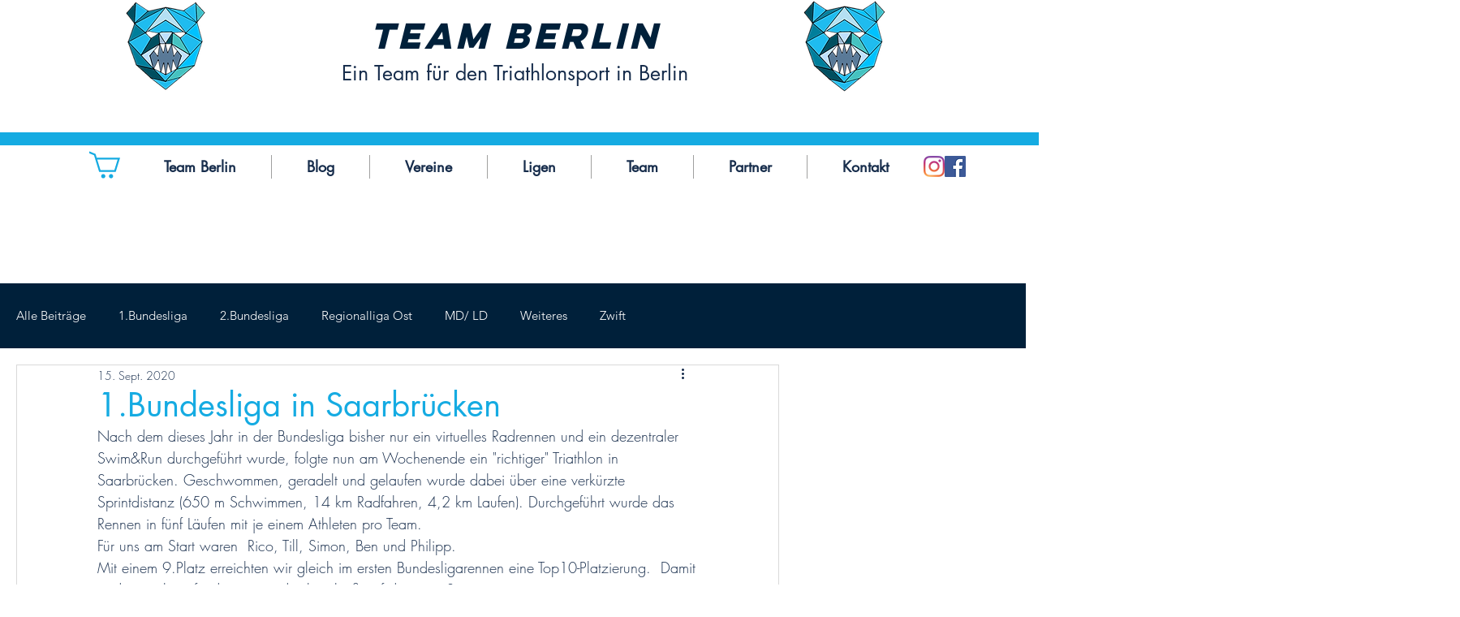

--- FILE ---
content_type: text/css; charset=utf-8
request_url: https://www.teamberlin.net/_serverless/pro-gallery-css-v4-server/layoutCss?ver=2&id=17b7r-not-scoped&items=3665_800_534%7C3374_800_533%7C3653_800_533%7C3664_4016_6016%7C3611_800_533%7C3597_800_534%7C3647_800_534%7C3567_800_534%7C3433_800_534%7C3438_800_534%7C3562_4016_6016%7C3420_800_534%7C3741_800_534%7C3584_800_534%7C3813_800_534%7C3306_4016_6016%7C3533_800_534%7C3707_800_534%7C3368_4016_6016%7C3650_3244_4860&container=929_740_553_720&options=gallerySizeType:px%7CenableInfiniteScroll:true%7CtitlePlacement:SHOW_ON_HOVER%7CarrowsSize:23%7CimageMargin:20%7CgalleryLayout:4%7CscrollDirection:1%7CisVertical:false%7CgallerySizePx:300%7CcubeRatio:1.77%7CcubeType:fit%7CgalleryThumbnailsAlignment:none%7CthumbnailSpacings:0
body_size: -13
content:
#pro-gallery-17b7r-not-scoped .pro-gallery-parent-container{ width: 740px !important; height: 553px !important; } #pro-gallery-17b7r-not-scoped [data-hook="item-container"][data-idx="0"].gallery-item-container{opacity: 1 !important;display: block !important;transition: opacity .2s ease !important;top: 0px !important;left: 0px !important;right: auto !important;height: 553px !important;width: 828px !important;} #pro-gallery-17b7r-not-scoped [data-hook="item-container"][data-idx="0"] .gallery-item-common-info-outer{height: 100% !important;} #pro-gallery-17b7r-not-scoped [data-hook="item-container"][data-idx="0"] .gallery-item-common-info{height: 100% !important;width: 100% !important;} #pro-gallery-17b7r-not-scoped [data-hook="item-container"][data-idx="0"] .gallery-item-wrapper{width: 828px !important;height: 553px !important;margin: 0 !important;} #pro-gallery-17b7r-not-scoped [data-hook="item-container"][data-idx="0"] .gallery-item-content{width: 828px !important;height: 553px !important;margin: 0px 0px !important;opacity: 1 !important;} #pro-gallery-17b7r-not-scoped [data-hook="item-container"][data-idx="0"] .gallery-item-hover{width: 828px !important;height: 553px !important;opacity: 1 !important;} #pro-gallery-17b7r-not-scoped [data-hook="item-container"][data-idx="0"] .item-hover-flex-container{width: 828px !important;height: 553px !important;margin: 0px 0px !important;opacity: 1 !important;} #pro-gallery-17b7r-not-scoped [data-hook="item-container"][data-idx="0"] .gallery-item-wrapper img{width: 100% !important;height: 100% !important;opacity: 1 !important;} #pro-gallery-17b7r-not-scoped [data-hook="item-container"][data-idx="1"].gallery-item-container{opacity: 1 !important;display: block !important;transition: opacity .2s ease !important;top: 0px !important;left: 848px !important;right: auto !important;height: 553px !important;width: 830px !important;} #pro-gallery-17b7r-not-scoped [data-hook="item-container"][data-idx="1"] .gallery-item-common-info-outer{height: 100% !important;} #pro-gallery-17b7r-not-scoped [data-hook="item-container"][data-idx="1"] .gallery-item-common-info{height: 100% !important;width: 100% !important;} #pro-gallery-17b7r-not-scoped [data-hook="item-container"][data-idx="1"] .gallery-item-wrapper{width: 830px !important;height: 553px !important;margin: 0 !important;} #pro-gallery-17b7r-not-scoped [data-hook="item-container"][data-idx="1"] .gallery-item-content{width: 830px !important;height: 553px !important;margin: 0px 0px !important;opacity: 1 !important;} #pro-gallery-17b7r-not-scoped [data-hook="item-container"][data-idx="1"] .gallery-item-hover{width: 830px !important;height: 553px !important;opacity: 1 !important;} #pro-gallery-17b7r-not-scoped [data-hook="item-container"][data-idx="1"] .item-hover-flex-container{width: 830px !important;height: 553px !important;margin: 0px 0px !important;opacity: 1 !important;} #pro-gallery-17b7r-not-scoped [data-hook="item-container"][data-idx="1"] .gallery-item-wrapper img{width: 100% !important;height: 100% !important;opacity: 1 !important;} #pro-gallery-17b7r-not-scoped [data-hook="item-container"][data-idx="2"].gallery-item-container{opacity: 1 !important;display: block !important;transition: opacity .2s ease !important;top: 0px !important;left: 1698px !important;right: auto !important;height: 553px !important;width: 830px !important;} #pro-gallery-17b7r-not-scoped [data-hook="item-container"][data-idx="2"] .gallery-item-common-info-outer{height: 100% !important;} #pro-gallery-17b7r-not-scoped [data-hook="item-container"][data-idx="2"] .gallery-item-common-info{height: 100% !important;width: 100% !important;} #pro-gallery-17b7r-not-scoped [data-hook="item-container"][data-idx="2"] .gallery-item-wrapper{width: 830px !important;height: 553px !important;margin: 0 !important;} #pro-gallery-17b7r-not-scoped [data-hook="item-container"][data-idx="2"] .gallery-item-content{width: 830px !important;height: 553px !important;margin: 0px 0px !important;opacity: 1 !important;} #pro-gallery-17b7r-not-scoped [data-hook="item-container"][data-idx="2"] .gallery-item-hover{width: 830px !important;height: 553px !important;opacity: 1 !important;} #pro-gallery-17b7r-not-scoped [data-hook="item-container"][data-idx="2"] .item-hover-flex-container{width: 830px !important;height: 553px !important;margin: 0px 0px !important;opacity: 1 !important;} #pro-gallery-17b7r-not-scoped [data-hook="item-container"][data-idx="2"] .gallery-item-wrapper img{width: 100% !important;height: 100% !important;opacity: 1 !important;} #pro-gallery-17b7r-not-scoped [data-hook="item-container"][data-idx="3"]{display: none !important;} #pro-gallery-17b7r-not-scoped [data-hook="item-container"][data-idx="4"]{display: none !important;} #pro-gallery-17b7r-not-scoped [data-hook="item-container"][data-idx="5"]{display: none !important;} #pro-gallery-17b7r-not-scoped [data-hook="item-container"][data-idx="6"]{display: none !important;} #pro-gallery-17b7r-not-scoped [data-hook="item-container"][data-idx="7"]{display: none !important;} #pro-gallery-17b7r-not-scoped [data-hook="item-container"][data-idx="8"]{display: none !important;} #pro-gallery-17b7r-not-scoped [data-hook="item-container"][data-idx="9"]{display: none !important;} #pro-gallery-17b7r-not-scoped [data-hook="item-container"][data-idx="10"]{display: none !important;} #pro-gallery-17b7r-not-scoped [data-hook="item-container"][data-idx="11"]{display: none !important;} #pro-gallery-17b7r-not-scoped [data-hook="item-container"][data-idx="12"]{display: none !important;} #pro-gallery-17b7r-not-scoped [data-hook="item-container"][data-idx="13"]{display: none !important;} #pro-gallery-17b7r-not-scoped [data-hook="item-container"][data-idx="14"]{display: none !important;} #pro-gallery-17b7r-not-scoped [data-hook="item-container"][data-idx="15"]{display: none !important;} #pro-gallery-17b7r-not-scoped [data-hook="item-container"][data-idx="16"]{display: none !important;} #pro-gallery-17b7r-not-scoped [data-hook="item-container"][data-idx="17"]{display: none !important;} #pro-gallery-17b7r-not-scoped [data-hook="item-container"][data-idx="18"]{display: none !important;} #pro-gallery-17b7r-not-scoped [data-hook="item-container"][data-idx="19"]{display: none !important;} #pro-gallery-17b7r-not-scoped .pro-gallery-prerender{height:553px !important;}#pro-gallery-17b7r-not-scoped {height:553px !important; width:740px !important;}#pro-gallery-17b7r-not-scoped .pro-gallery-margin-container {height:553px !important;}#pro-gallery-17b7r-not-scoped .one-row:not(.thumbnails-gallery) {height:563px !important; width:760px !important;}#pro-gallery-17b7r-not-scoped .one-row:not(.thumbnails-gallery) .gallery-horizontal-scroll {height:563px !important;}#pro-gallery-17b7r-not-scoped .pro-gallery-parent-container:not(.gallery-slideshow) [data-hook=group-view] .item-link-wrapper::before {height:563px !important; width:760px !important;}#pro-gallery-17b7r-not-scoped .pro-gallery-parent-container {height:553px !important; width:740px !important;}